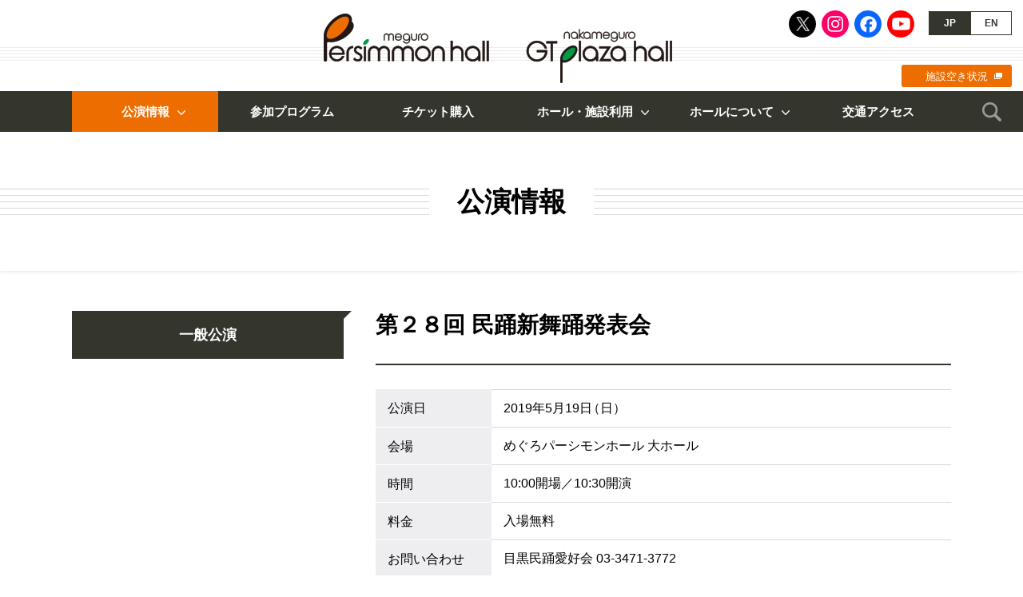

--- FILE ---
content_type: text/html; charset=UTF-8
request_url: https://www.persimmon.or.jp/performance/public/2019042410092735237.html
body_size: 14488
content:
<!doctype html>
<html>
<head>
<!-- Google tag (gtag.js) -->
<script async src="https://www.googletagmanager.com/gtag/js?id=G-9L7F465LVW"></script>
<script>
  window.dataLayer = window.dataLayer || [];
  function gtag(){dataLayer.push(arguments);}
  gtag('js', new Date());

  gtag('config', 'G-9L7F465LVW');
</script>
<meta name="viewport" content="width=device-width">
<meta charset="utf-8">
<meta name="description" content="めぐろパーシモンホール、中目黒GTプラザホールは、目黒区にある2つのホールです。多くの方が、良質な芸術文化に出会い感動を共有する場として、日頃の練習場や、その成果を発表する場として、さらには芸術文化を媒介に人々のつながりを豊かにする拠点を提供してまいります。">
<meta name="keywords" content="めぐろパーシモンホール,中目黒GTプラザホール,目黒区,コンサート,ホール,公演,音楽,舞台芸術,古典芸能,参加プログラム,公益財団法人目黒区芸術文化振興財団">
<meta name="format-detection" content="telephone=no"/>
<title>第２８回 民踊新舞踊発表会｜公演情報：一般公演｜めぐろパーシモンホール／中目黒GTプラザホール</title>
<link rel="stylesheet" href="/css/reset.css"/>
<link rel="stylesheet" href="/css/style.css?ver=20230601"/>
<link rel="icon" href="/favicon.ico">
<link rel="apple-touch-icon" href="https://www.persimmon.or.jp/apple-touch-icon.png"/>
<link rel="apple-touch-icon-precomposed" href="https://www.persimmon.or.jp/apple-touch-icon.png">
<link rel="dns-prefetch" href="https://ajax.googleapis.com/"/>
<link rel="dns-prefetch" href="https://cdnjs.cloudflare.com/"/>
<meta property="og:title" content="第２８回 民踊新舞踊発表会｜公演情報：一般公演｜めぐろパーシモンホール／中目黒GTプラザホール">
<meta name="twitter:title" content="第２８回 民踊新舞踊発表会｜公演情報：一般公演｜めぐろパーシモンホール／中目黒GTプラザホール">
<meta property="og:type" content="website">
<meta name="twitter:card" content="summary_large_image">
<meta property="og:description" content="めぐろパーシモンホール、中目黒GTプラザホールは、目黒区にある2つのホールです。多くの方が、良質な芸術文化に出会い感動を共有する場として、日頃の練習場や、その成果を発表する場として、さらには芸術文化を媒介に人々のつながりを豊かにする拠点を提供してまいります。">
<meta name="twitter:description" content="めぐろパーシモンホール、中目黒GTプラザホールは、目黒区にある2つのホールです。多くの方が、良質な芸術文化に出会い感動を共有する場として、日頃の練習場や、その成果を発表する場として、さらには芸術文化を媒介に人々のつながりを豊かにする拠点を提供してまいります。">
<meta property="og:url" content="https://www.persimmon.or.jp/performance/public/2019042410092735237.html">
<meta name="twitter:url" content="https://www.persimmon.or.jp/performance/public/2019042410092735237.html">
<meta property="og:image" content="https://www.persimmon.or.jp/images/og-image.jpg">
<meta name="twitter:image" content="https://www.persimmon.or.jp/images/og-image.jpg">
<meta property="og:site_name" content="めぐろパーシモンホール／中目黒GTプラザホール">
<meta property="og:locale" content="ja_JP">
</head>

<body id="performance" class="detail">
<div id="wrapper">
	<header id="header">
		<h1><a href="/">めぐろパーシモンホール／中目黒GTプラザホール</a></h1>
		<div class="btnNav"><a href="javascript:void(0);">MENU</a></div>
		<nav>
			<div class="inner">
				<ul class="sns">
					<li class="x"><a href="https://twitter.com/meguropersimmon" target="_blank">X</a></li>
					<li class="ig"><a href="https://www.instagram.com/meguropersimmonhall/" target="_blank">Instagram</a></li>
					<li class="fb"><a href="https://www.facebook.com/meguropersimmonhall/" target="_blank">Facebook</a></li>
					<li class="yt"><a href="https://www.youtube.com/channel/UCSlJUWrSMjJPszqoA1URrKw" target="_blank">Youtube</a></li>
				</ul>
				<ul class="lang">
					<li class="jp"><a name="jp">JP</a></li>
					<li class="en"><a href="/en/">EN</a></li>
				</ul>
				<div class="availability"><a href="https://resv.city.meguro.tokyo.jp/web" target="_blank">施設空き状況</a></div>
				<div id="gNav">
					<ul class="wf">
						<li class="performance"><a href="javascript:void(0);">公演情報</a>
							<ul>
								<li><a href="/performance/sponsored/">ホール主催・共催公演</a></li>
								<li><a href="/performance/public/">一般公演</a></li>
							</ul>
						</li>
						<li class="event"><a href="/event/">参加プログラム</a></li>
						<li class="ticket"><a href="/ticket.html">チケット購入</a></li>
						<li class="use"><a href="javascript:void(0);">ホール・施設利用</a>
							<ul>
								<li><a href="/use/">ホール・施設利用</a></li>
								<li><a href="/use/hall_l.html">設備概要</a></li>
								<li><a href="/use/usage_hall.html">利用方法</a></li>
								<li><a href="/use/fee.html">施設利用料金</a></li>
								<li><a href="/use/group.html">芸術文化活動団体</a></li>
							</ul>
						</li>
						<li class="about"><a href="javascript:void(0);">ホールについて</a>
							<ul>
								<li><a href="/about/">ホールについて</a></li>
								<li><a href="/about/outline.html">基本情報・沿革</a></li>
								<li><a href="/about/hall_l.html">大ホール・座席表</a></li>
								<li><a href="/about/hall_s.html">小ホール・座席表</a></li>
								<li><a href="/about/others.html">その他施設</a></li>
								<li><a href="/about/gt.html">中目黒GTプラザホール</a></li>
							</ul>
						</li>
						<li class="access"><a href="/access.html">交通アクセス</a></li>
					</ul>
				</div>
				<div class="search">
					<div class="btn"><a href="javascript:void(0);">検索</a></div>
					<form role="search" method="get" id="searchform" name="searchform" action="https://www.persimmon.or.jp/">
						<div class="inner"><input type="text" value="" placeholder="キーワードを検索" autocomplete="off" name="s" id="generalSearch" class="searchInput"/><input type="submit" id="searchsubmit" value="検索"/></div>
					</form>
				</div>
				<div class="pickup">
					<ul>
						<li><a href="/blog/">柿の木日記・アウトリーチプログラム</a></li>
						<li><a href="/artletter/">ART LETTER</a></li>
						<li><a href="/ticketservice.html">チケット特典サービス</a></li>
						<li><a href="/contact.html">お問い合わせ</a></li>
					</ul>
				</div>
			</div>
		</nav>
	</header>
	<article>
		<div class="cat"><span>公演情報</span></div>
		<section class="wf">
			<div class="sBox">
				<p class="subCat">一般公演</p>
			</div>
			<div class="mBox">
				<header>
					<h1>第２８回 民踊新舞踊発表会</h1>
				</header>
				<section id="overview">
					<h2 class="hd">公演概要</h2>
					<div class="txt">
					</div>
					<dl class="table">
						<dt>公演日</dt>
						<dd class="date">2019年5月19日（日）</dd>
						<dt>会場</dt>
						<dd>めぐろパーシモンホール 大ホール</dd>
						<dt>時間</dt>
						<dd>10:00開場／10:30開演</dd>
						<dt>料金</dt>
						<dd>
<p>入場無料</p>
						</dd>
						<dt>お問い合わせ</dt>
						<dd>
<p>目黒民踊愛好会 03-3471-3772</p>
						</dd>
					</dl>
				</section>
				<footer>
				</footer>
			</div>
		</section>
	</article>
	<footer id="footer">
		<div class="contents wf">
			<nav>
				<div class="btnBack"><a href="/performance/public/">一般公演の一覧へ</a></div>
				<ul id="bcNav">
					<li><a href="/">HOME</a></li>
					<li>公演情報：<a href="/performance/public/">一般公演</a></li>
					<li>第２８回 民踊新舞踊発表会</li>
				</ul>
			</nav>
			<section id="news">
				<h2>お知らせ</h2>
				<ul>
					<li><a href="https://www.persimmon.or.jp/news/2026012316031968876.html">【注意】中目黒GTプラザホールでの期日前投票所の開設はありません（第51回衆議院議員選挙）</a></li>
					<li><a href="https://www.persimmon.or.jp/news/2025122411483468576.html">中目黒GTプラザホール 営業時間短縮のお知らせ（2026年2月21日）</a></li>
					<li><a href="https://www.persimmon.or.jp/news/2026010517064268720.html">めぐろパーシモンホール小ホール臨時休館のお知らせ（2027年1月12日～3月12日、5月6日～7月10日）</a></li>
				</ul>
				<div class="link"><a href="/news/">お知らせの一覧へ</a></div>
			</section>
			<section id="sns">
				<h2>公式SNS</h2>
				<ul>
					<li class="x"><a href="https://twitter.com/meguropersimmon" target="_blank">X</a></li>
					<li class="ig"><a href="https://www.instagram.com/meguropersimmonhall/" target="_blank">Instagram</a></li>
					<li class="fb"><a href="https://www.facebook.com/meguropersimmonhall/" target="_blank">Facebook</a></li>
					<li class="yt"><a href="https://www.youtube.com/channel/UCSlJUWrSMjJPszqoA1URrKw" target="_blank">Youtube</a></li>
				</ul>
			</section>
			<section id="mm">
				<h2>メルマガ会員募集中</h2>
				<p>お申込みボタンを押すとメールアプリが起動するので「メルマガ希望」と件名に入力いただきメールを送信してください。</p>
				<div class="btn"><a href="mailto:persimmon-j@persimmon.or.jp?subject=【めぐろパーシモンホール】メルマガ希望">メルマガ会員の<br class="spbr">お申込み</a></div>
			</section>
			<section id="blog">
				<h2>柿の木日記・アウトリーチプログラム</h2>
				<p>職員がホールでの日々のできごとや、アウトリーチプログラムなどについての情報を発信しています。</p>
				<dl class="tn">
					<dt><a href="https://www.persimmon.or.jp/blog/outreach/2025122316161968739.html">【アウトリーチプログラム】目黒区立第十中学校</a></dt>
					<dd class="img"><img src="/media/IMG_6531-e1768020619702.jpg" alt=""/></dd>
					<dd class="date">2025年12月23日</dd>
				</dl>
				<div class="link"><a href="/blog/">柿の木日記・<br class="spbr"/>アウトリーチプログラムの一覧へ</a></div>
			</section>
			<section id="artletter">
				<h2>情報紙 ART LETTER（年4回発行）</h2>
				<p>公演・イベント情報、ワークショップなどの記録や出演者のインタビューなどを掲載しています。目黒区内の公共施設等で配布しています。</p>
				<dl>
					<dt><a href="/artletter/"><span>最新号</span>vol.94 Winter</a></dt>
					<dd><a href="/artletter/"><img src="/media/img_no94.jpg" alt="vol.94 Winter"/></a></dd>
				</dl>
				<p>バックナンバーもご覧いただけます。</p>
				<div class="ad"><a href="/pdf/artletter-ad.pdf?ver=2025" target="_blank">ART LETTER広告募集のお知らせ</a></div>
			</section>
			<section id="facility">
				<h2>施設利用抽選・見学会・<br class="spbr">空き状況について</h2>
				<h3>施設利用抽選の日程、施設見学会の開催日がご確認いただけます。</h3>
				<ul class="btn">
					<li><a href="/lot.html">施設利用抽選</a></li>
					<li><a href="/tour.html">施設見学会</a></li>
				</ul>
				<h3>目黒区施設予約システムにて、空き状況をご確認いただけます。</h3>
				<div class="btn"><a href="https://resv.city.meguro.tokyo.jp/web" target="_blank">施設空き状況</a></div>
				</section>
				<section id="archive">
					<h2>めぐろパーシモンホールアーカイブ</h2>
					<div class="btn"><a href="/archive/">めぐろパーシモンホールが企画する公演や<br>参加プログラムをシリーズ毎にご紹介しています。</a></div>
				</section>
		</div>
		<div id="bnr">
			<div class="wf">
				<ul>
					<li><a href="https://www.mmat.jp/" target="_blank"><img src="/images/footer_bnr_mmat.jpg" alt="目黒区美術館"/>目黒区美術館</a></li>
					<li><a href="/pdf/supporter-list.pdf?ver=2026_v2" target="_blank"><img src="/images/footer_bnr_supporter.jpg" alt="目黒区文化ホール賛助会"/>目黒区文化ホール賛助会</a></li>
					<li><a href="/ticketservice.html"><img src="/images/footer_bnr_ticketservice.jpg" alt="チケット特典サービス"/>チケット特典サービス</a></li>
					<li><a href="/pdf/artletter-ad.pdf?ver=2025" target="_blank"><img src="/images/footer_bnr_artletter.jpg" alt="広告募集のお知らせ"/>広告募集のお知らせ</a></li>
				</ul>
			</div>
		</div>
		<div id="info">
			<div class="pagetop"><a href="#top">ページトップへ</a></div>
			<nav class="wf">
				<ul id="fLink">
					<li><a href="/faq.html">よくある質問</a></li>
					<li><a href="/contact.html">お問い合わせ</a></li>
				</ul>
				<address>
					<ul>
						<li><strong>めぐろパーシモンホール</strong><br>
						〒152-0023 東京都目黒区八雲1-1-1<br>
						TEL：03-5701-2924</li>
						<li><strong>中目黒GTプラザホール</strong><br>
						〒153-0051 東京都目黒区上目黒2-1-3<br>
						TEL：03-6412-5377</li>
						<li><a href="/foundation/" target="_blank">公益財団法人目黒区芸術文化振興財団について</a></li>
					</ul>
				</address>
				<ul id="fNav">
					<li><a href="/sitemap.html">サイトマップ</a></li>
					<li><a href="/policy.html">サイトポリシー／プライバシーポリシー</a></li>
				</ul>
			</nav>
			<small class="wf">このサイトに掲載された情報を許可無く転載することを禁じます。<br>
			&copy; Meguro Foundation of Art and Culture</small>
		</div>
	</footer>
</div>
<script src="https://ajax.googleapis.com/ajax/libs/jquery/3.7.1/jquery.min.js"></script>
<script src="https://cdnjs.cloudflare.com/ajax/libs/jquery-easing/1.3/jquery.easing.min.js"></script>
<script src="/js/jquery.bxslider.js"></script>
<script src="/js/common.js?ver=20190701"></script>
<script src="https://cdnjs.cloudflare.com/ajax/libs/stickyfill/2.1.0/stickyfill.min.js"></script>
<script>
$(function(){
	Stickyfill.add($('.sBox'));
	$('.btnTicket a').click(function(){
		$('html, body').animate({
			scrollTop: $('#ticket').offset().top - 66
		}, 1000, 'easeOutExpo');
	});
});
</script>
</body>
</html>
